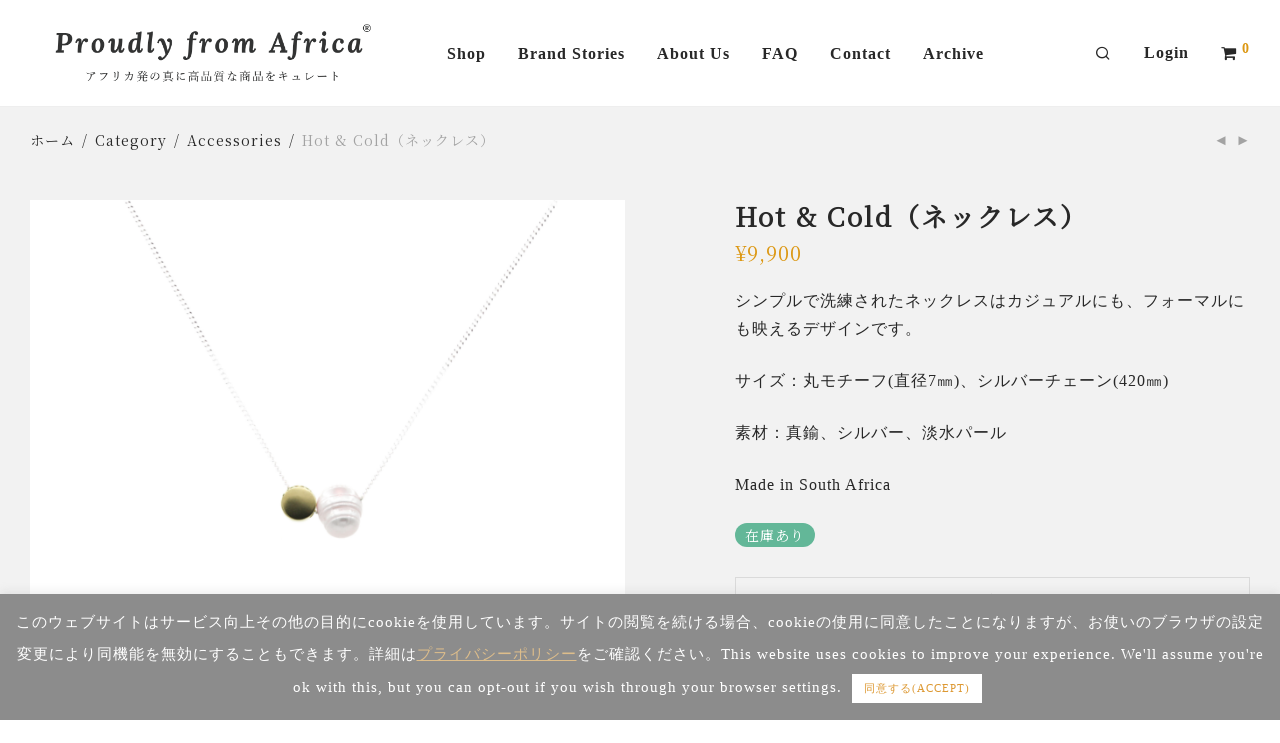

--- FILE ---
content_type: text/html; charset=utf-8
request_url: https://www.google.com/recaptcha/api2/anchor?ar=1&k=6Lf9S_kUAAAAAFFYV_LBCVFgrNknFcjwCCMeaNhh&co=aHR0cHM6Ly9wcm91ZGx5ZnJvbWFmcmljYS5jb206NDQz&hl=en&v=N67nZn4AqZkNcbeMu4prBgzg&size=invisible&anchor-ms=20000&execute-ms=30000&cb=j1aumspxxxw
body_size: 48970
content:
<!DOCTYPE HTML><html dir="ltr" lang="en"><head><meta http-equiv="Content-Type" content="text/html; charset=UTF-8">
<meta http-equiv="X-UA-Compatible" content="IE=edge">
<title>reCAPTCHA</title>
<style type="text/css">
/* cyrillic-ext */
@font-face {
  font-family: 'Roboto';
  font-style: normal;
  font-weight: 400;
  font-stretch: 100%;
  src: url(//fonts.gstatic.com/s/roboto/v48/KFO7CnqEu92Fr1ME7kSn66aGLdTylUAMa3GUBHMdazTgWw.woff2) format('woff2');
  unicode-range: U+0460-052F, U+1C80-1C8A, U+20B4, U+2DE0-2DFF, U+A640-A69F, U+FE2E-FE2F;
}
/* cyrillic */
@font-face {
  font-family: 'Roboto';
  font-style: normal;
  font-weight: 400;
  font-stretch: 100%;
  src: url(//fonts.gstatic.com/s/roboto/v48/KFO7CnqEu92Fr1ME7kSn66aGLdTylUAMa3iUBHMdazTgWw.woff2) format('woff2');
  unicode-range: U+0301, U+0400-045F, U+0490-0491, U+04B0-04B1, U+2116;
}
/* greek-ext */
@font-face {
  font-family: 'Roboto';
  font-style: normal;
  font-weight: 400;
  font-stretch: 100%;
  src: url(//fonts.gstatic.com/s/roboto/v48/KFO7CnqEu92Fr1ME7kSn66aGLdTylUAMa3CUBHMdazTgWw.woff2) format('woff2');
  unicode-range: U+1F00-1FFF;
}
/* greek */
@font-face {
  font-family: 'Roboto';
  font-style: normal;
  font-weight: 400;
  font-stretch: 100%;
  src: url(//fonts.gstatic.com/s/roboto/v48/KFO7CnqEu92Fr1ME7kSn66aGLdTylUAMa3-UBHMdazTgWw.woff2) format('woff2');
  unicode-range: U+0370-0377, U+037A-037F, U+0384-038A, U+038C, U+038E-03A1, U+03A3-03FF;
}
/* math */
@font-face {
  font-family: 'Roboto';
  font-style: normal;
  font-weight: 400;
  font-stretch: 100%;
  src: url(//fonts.gstatic.com/s/roboto/v48/KFO7CnqEu92Fr1ME7kSn66aGLdTylUAMawCUBHMdazTgWw.woff2) format('woff2');
  unicode-range: U+0302-0303, U+0305, U+0307-0308, U+0310, U+0312, U+0315, U+031A, U+0326-0327, U+032C, U+032F-0330, U+0332-0333, U+0338, U+033A, U+0346, U+034D, U+0391-03A1, U+03A3-03A9, U+03B1-03C9, U+03D1, U+03D5-03D6, U+03F0-03F1, U+03F4-03F5, U+2016-2017, U+2034-2038, U+203C, U+2040, U+2043, U+2047, U+2050, U+2057, U+205F, U+2070-2071, U+2074-208E, U+2090-209C, U+20D0-20DC, U+20E1, U+20E5-20EF, U+2100-2112, U+2114-2115, U+2117-2121, U+2123-214F, U+2190, U+2192, U+2194-21AE, U+21B0-21E5, U+21F1-21F2, U+21F4-2211, U+2213-2214, U+2216-22FF, U+2308-230B, U+2310, U+2319, U+231C-2321, U+2336-237A, U+237C, U+2395, U+239B-23B7, U+23D0, U+23DC-23E1, U+2474-2475, U+25AF, U+25B3, U+25B7, U+25BD, U+25C1, U+25CA, U+25CC, U+25FB, U+266D-266F, U+27C0-27FF, U+2900-2AFF, U+2B0E-2B11, U+2B30-2B4C, U+2BFE, U+3030, U+FF5B, U+FF5D, U+1D400-1D7FF, U+1EE00-1EEFF;
}
/* symbols */
@font-face {
  font-family: 'Roboto';
  font-style: normal;
  font-weight: 400;
  font-stretch: 100%;
  src: url(//fonts.gstatic.com/s/roboto/v48/KFO7CnqEu92Fr1ME7kSn66aGLdTylUAMaxKUBHMdazTgWw.woff2) format('woff2');
  unicode-range: U+0001-000C, U+000E-001F, U+007F-009F, U+20DD-20E0, U+20E2-20E4, U+2150-218F, U+2190, U+2192, U+2194-2199, U+21AF, U+21E6-21F0, U+21F3, U+2218-2219, U+2299, U+22C4-22C6, U+2300-243F, U+2440-244A, U+2460-24FF, U+25A0-27BF, U+2800-28FF, U+2921-2922, U+2981, U+29BF, U+29EB, U+2B00-2BFF, U+4DC0-4DFF, U+FFF9-FFFB, U+10140-1018E, U+10190-1019C, U+101A0, U+101D0-101FD, U+102E0-102FB, U+10E60-10E7E, U+1D2C0-1D2D3, U+1D2E0-1D37F, U+1F000-1F0FF, U+1F100-1F1AD, U+1F1E6-1F1FF, U+1F30D-1F30F, U+1F315, U+1F31C, U+1F31E, U+1F320-1F32C, U+1F336, U+1F378, U+1F37D, U+1F382, U+1F393-1F39F, U+1F3A7-1F3A8, U+1F3AC-1F3AF, U+1F3C2, U+1F3C4-1F3C6, U+1F3CA-1F3CE, U+1F3D4-1F3E0, U+1F3ED, U+1F3F1-1F3F3, U+1F3F5-1F3F7, U+1F408, U+1F415, U+1F41F, U+1F426, U+1F43F, U+1F441-1F442, U+1F444, U+1F446-1F449, U+1F44C-1F44E, U+1F453, U+1F46A, U+1F47D, U+1F4A3, U+1F4B0, U+1F4B3, U+1F4B9, U+1F4BB, U+1F4BF, U+1F4C8-1F4CB, U+1F4D6, U+1F4DA, U+1F4DF, U+1F4E3-1F4E6, U+1F4EA-1F4ED, U+1F4F7, U+1F4F9-1F4FB, U+1F4FD-1F4FE, U+1F503, U+1F507-1F50B, U+1F50D, U+1F512-1F513, U+1F53E-1F54A, U+1F54F-1F5FA, U+1F610, U+1F650-1F67F, U+1F687, U+1F68D, U+1F691, U+1F694, U+1F698, U+1F6AD, U+1F6B2, U+1F6B9-1F6BA, U+1F6BC, U+1F6C6-1F6CF, U+1F6D3-1F6D7, U+1F6E0-1F6EA, U+1F6F0-1F6F3, U+1F6F7-1F6FC, U+1F700-1F7FF, U+1F800-1F80B, U+1F810-1F847, U+1F850-1F859, U+1F860-1F887, U+1F890-1F8AD, U+1F8B0-1F8BB, U+1F8C0-1F8C1, U+1F900-1F90B, U+1F93B, U+1F946, U+1F984, U+1F996, U+1F9E9, U+1FA00-1FA6F, U+1FA70-1FA7C, U+1FA80-1FA89, U+1FA8F-1FAC6, U+1FACE-1FADC, U+1FADF-1FAE9, U+1FAF0-1FAF8, U+1FB00-1FBFF;
}
/* vietnamese */
@font-face {
  font-family: 'Roboto';
  font-style: normal;
  font-weight: 400;
  font-stretch: 100%;
  src: url(//fonts.gstatic.com/s/roboto/v48/KFO7CnqEu92Fr1ME7kSn66aGLdTylUAMa3OUBHMdazTgWw.woff2) format('woff2');
  unicode-range: U+0102-0103, U+0110-0111, U+0128-0129, U+0168-0169, U+01A0-01A1, U+01AF-01B0, U+0300-0301, U+0303-0304, U+0308-0309, U+0323, U+0329, U+1EA0-1EF9, U+20AB;
}
/* latin-ext */
@font-face {
  font-family: 'Roboto';
  font-style: normal;
  font-weight: 400;
  font-stretch: 100%;
  src: url(//fonts.gstatic.com/s/roboto/v48/KFO7CnqEu92Fr1ME7kSn66aGLdTylUAMa3KUBHMdazTgWw.woff2) format('woff2');
  unicode-range: U+0100-02BA, U+02BD-02C5, U+02C7-02CC, U+02CE-02D7, U+02DD-02FF, U+0304, U+0308, U+0329, U+1D00-1DBF, U+1E00-1E9F, U+1EF2-1EFF, U+2020, U+20A0-20AB, U+20AD-20C0, U+2113, U+2C60-2C7F, U+A720-A7FF;
}
/* latin */
@font-face {
  font-family: 'Roboto';
  font-style: normal;
  font-weight: 400;
  font-stretch: 100%;
  src: url(//fonts.gstatic.com/s/roboto/v48/KFO7CnqEu92Fr1ME7kSn66aGLdTylUAMa3yUBHMdazQ.woff2) format('woff2');
  unicode-range: U+0000-00FF, U+0131, U+0152-0153, U+02BB-02BC, U+02C6, U+02DA, U+02DC, U+0304, U+0308, U+0329, U+2000-206F, U+20AC, U+2122, U+2191, U+2193, U+2212, U+2215, U+FEFF, U+FFFD;
}
/* cyrillic-ext */
@font-face {
  font-family: 'Roboto';
  font-style: normal;
  font-weight: 500;
  font-stretch: 100%;
  src: url(//fonts.gstatic.com/s/roboto/v48/KFO7CnqEu92Fr1ME7kSn66aGLdTylUAMa3GUBHMdazTgWw.woff2) format('woff2');
  unicode-range: U+0460-052F, U+1C80-1C8A, U+20B4, U+2DE0-2DFF, U+A640-A69F, U+FE2E-FE2F;
}
/* cyrillic */
@font-face {
  font-family: 'Roboto';
  font-style: normal;
  font-weight: 500;
  font-stretch: 100%;
  src: url(//fonts.gstatic.com/s/roboto/v48/KFO7CnqEu92Fr1ME7kSn66aGLdTylUAMa3iUBHMdazTgWw.woff2) format('woff2');
  unicode-range: U+0301, U+0400-045F, U+0490-0491, U+04B0-04B1, U+2116;
}
/* greek-ext */
@font-face {
  font-family: 'Roboto';
  font-style: normal;
  font-weight: 500;
  font-stretch: 100%;
  src: url(//fonts.gstatic.com/s/roboto/v48/KFO7CnqEu92Fr1ME7kSn66aGLdTylUAMa3CUBHMdazTgWw.woff2) format('woff2');
  unicode-range: U+1F00-1FFF;
}
/* greek */
@font-face {
  font-family: 'Roboto';
  font-style: normal;
  font-weight: 500;
  font-stretch: 100%;
  src: url(//fonts.gstatic.com/s/roboto/v48/KFO7CnqEu92Fr1ME7kSn66aGLdTylUAMa3-UBHMdazTgWw.woff2) format('woff2');
  unicode-range: U+0370-0377, U+037A-037F, U+0384-038A, U+038C, U+038E-03A1, U+03A3-03FF;
}
/* math */
@font-face {
  font-family: 'Roboto';
  font-style: normal;
  font-weight: 500;
  font-stretch: 100%;
  src: url(//fonts.gstatic.com/s/roboto/v48/KFO7CnqEu92Fr1ME7kSn66aGLdTylUAMawCUBHMdazTgWw.woff2) format('woff2');
  unicode-range: U+0302-0303, U+0305, U+0307-0308, U+0310, U+0312, U+0315, U+031A, U+0326-0327, U+032C, U+032F-0330, U+0332-0333, U+0338, U+033A, U+0346, U+034D, U+0391-03A1, U+03A3-03A9, U+03B1-03C9, U+03D1, U+03D5-03D6, U+03F0-03F1, U+03F4-03F5, U+2016-2017, U+2034-2038, U+203C, U+2040, U+2043, U+2047, U+2050, U+2057, U+205F, U+2070-2071, U+2074-208E, U+2090-209C, U+20D0-20DC, U+20E1, U+20E5-20EF, U+2100-2112, U+2114-2115, U+2117-2121, U+2123-214F, U+2190, U+2192, U+2194-21AE, U+21B0-21E5, U+21F1-21F2, U+21F4-2211, U+2213-2214, U+2216-22FF, U+2308-230B, U+2310, U+2319, U+231C-2321, U+2336-237A, U+237C, U+2395, U+239B-23B7, U+23D0, U+23DC-23E1, U+2474-2475, U+25AF, U+25B3, U+25B7, U+25BD, U+25C1, U+25CA, U+25CC, U+25FB, U+266D-266F, U+27C0-27FF, U+2900-2AFF, U+2B0E-2B11, U+2B30-2B4C, U+2BFE, U+3030, U+FF5B, U+FF5D, U+1D400-1D7FF, U+1EE00-1EEFF;
}
/* symbols */
@font-face {
  font-family: 'Roboto';
  font-style: normal;
  font-weight: 500;
  font-stretch: 100%;
  src: url(//fonts.gstatic.com/s/roboto/v48/KFO7CnqEu92Fr1ME7kSn66aGLdTylUAMaxKUBHMdazTgWw.woff2) format('woff2');
  unicode-range: U+0001-000C, U+000E-001F, U+007F-009F, U+20DD-20E0, U+20E2-20E4, U+2150-218F, U+2190, U+2192, U+2194-2199, U+21AF, U+21E6-21F0, U+21F3, U+2218-2219, U+2299, U+22C4-22C6, U+2300-243F, U+2440-244A, U+2460-24FF, U+25A0-27BF, U+2800-28FF, U+2921-2922, U+2981, U+29BF, U+29EB, U+2B00-2BFF, U+4DC0-4DFF, U+FFF9-FFFB, U+10140-1018E, U+10190-1019C, U+101A0, U+101D0-101FD, U+102E0-102FB, U+10E60-10E7E, U+1D2C0-1D2D3, U+1D2E0-1D37F, U+1F000-1F0FF, U+1F100-1F1AD, U+1F1E6-1F1FF, U+1F30D-1F30F, U+1F315, U+1F31C, U+1F31E, U+1F320-1F32C, U+1F336, U+1F378, U+1F37D, U+1F382, U+1F393-1F39F, U+1F3A7-1F3A8, U+1F3AC-1F3AF, U+1F3C2, U+1F3C4-1F3C6, U+1F3CA-1F3CE, U+1F3D4-1F3E0, U+1F3ED, U+1F3F1-1F3F3, U+1F3F5-1F3F7, U+1F408, U+1F415, U+1F41F, U+1F426, U+1F43F, U+1F441-1F442, U+1F444, U+1F446-1F449, U+1F44C-1F44E, U+1F453, U+1F46A, U+1F47D, U+1F4A3, U+1F4B0, U+1F4B3, U+1F4B9, U+1F4BB, U+1F4BF, U+1F4C8-1F4CB, U+1F4D6, U+1F4DA, U+1F4DF, U+1F4E3-1F4E6, U+1F4EA-1F4ED, U+1F4F7, U+1F4F9-1F4FB, U+1F4FD-1F4FE, U+1F503, U+1F507-1F50B, U+1F50D, U+1F512-1F513, U+1F53E-1F54A, U+1F54F-1F5FA, U+1F610, U+1F650-1F67F, U+1F687, U+1F68D, U+1F691, U+1F694, U+1F698, U+1F6AD, U+1F6B2, U+1F6B9-1F6BA, U+1F6BC, U+1F6C6-1F6CF, U+1F6D3-1F6D7, U+1F6E0-1F6EA, U+1F6F0-1F6F3, U+1F6F7-1F6FC, U+1F700-1F7FF, U+1F800-1F80B, U+1F810-1F847, U+1F850-1F859, U+1F860-1F887, U+1F890-1F8AD, U+1F8B0-1F8BB, U+1F8C0-1F8C1, U+1F900-1F90B, U+1F93B, U+1F946, U+1F984, U+1F996, U+1F9E9, U+1FA00-1FA6F, U+1FA70-1FA7C, U+1FA80-1FA89, U+1FA8F-1FAC6, U+1FACE-1FADC, U+1FADF-1FAE9, U+1FAF0-1FAF8, U+1FB00-1FBFF;
}
/* vietnamese */
@font-face {
  font-family: 'Roboto';
  font-style: normal;
  font-weight: 500;
  font-stretch: 100%;
  src: url(//fonts.gstatic.com/s/roboto/v48/KFO7CnqEu92Fr1ME7kSn66aGLdTylUAMa3OUBHMdazTgWw.woff2) format('woff2');
  unicode-range: U+0102-0103, U+0110-0111, U+0128-0129, U+0168-0169, U+01A0-01A1, U+01AF-01B0, U+0300-0301, U+0303-0304, U+0308-0309, U+0323, U+0329, U+1EA0-1EF9, U+20AB;
}
/* latin-ext */
@font-face {
  font-family: 'Roboto';
  font-style: normal;
  font-weight: 500;
  font-stretch: 100%;
  src: url(//fonts.gstatic.com/s/roboto/v48/KFO7CnqEu92Fr1ME7kSn66aGLdTylUAMa3KUBHMdazTgWw.woff2) format('woff2');
  unicode-range: U+0100-02BA, U+02BD-02C5, U+02C7-02CC, U+02CE-02D7, U+02DD-02FF, U+0304, U+0308, U+0329, U+1D00-1DBF, U+1E00-1E9F, U+1EF2-1EFF, U+2020, U+20A0-20AB, U+20AD-20C0, U+2113, U+2C60-2C7F, U+A720-A7FF;
}
/* latin */
@font-face {
  font-family: 'Roboto';
  font-style: normal;
  font-weight: 500;
  font-stretch: 100%;
  src: url(//fonts.gstatic.com/s/roboto/v48/KFO7CnqEu92Fr1ME7kSn66aGLdTylUAMa3yUBHMdazQ.woff2) format('woff2');
  unicode-range: U+0000-00FF, U+0131, U+0152-0153, U+02BB-02BC, U+02C6, U+02DA, U+02DC, U+0304, U+0308, U+0329, U+2000-206F, U+20AC, U+2122, U+2191, U+2193, U+2212, U+2215, U+FEFF, U+FFFD;
}
/* cyrillic-ext */
@font-face {
  font-family: 'Roboto';
  font-style: normal;
  font-weight: 900;
  font-stretch: 100%;
  src: url(//fonts.gstatic.com/s/roboto/v48/KFO7CnqEu92Fr1ME7kSn66aGLdTylUAMa3GUBHMdazTgWw.woff2) format('woff2');
  unicode-range: U+0460-052F, U+1C80-1C8A, U+20B4, U+2DE0-2DFF, U+A640-A69F, U+FE2E-FE2F;
}
/* cyrillic */
@font-face {
  font-family: 'Roboto';
  font-style: normal;
  font-weight: 900;
  font-stretch: 100%;
  src: url(//fonts.gstatic.com/s/roboto/v48/KFO7CnqEu92Fr1ME7kSn66aGLdTylUAMa3iUBHMdazTgWw.woff2) format('woff2');
  unicode-range: U+0301, U+0400-045F, U+0490-0491, U+04B0-04B1, U+2116;
}
/* greek-ext */
@font-face {
  font-family: 'Roboto';
  font-style: normal;
  font-weight: 900;
  font-stretch: 100%;
  src: url(//fonts.gstatic.com/s/roboto/v48/KFO7CnqEu92Fr1ME7kSn66aGLdTylUAMa3CUBHMdazTgWw.woff2) format('woff2');
  unicode-range: U+1F00-1FFF;
}
/* greek */
@font-face {
  font-family: 'Roboto';
  font-style: normal;
  font-weight: 900;
  font-stretch: 100%;
  src: url(//fonts.gstatic.com/s/roboto/v48/KFO7CnqEu92Fr1ME7kSn66aGLdTylUAMa3-UBHMdazTgWw.woff2) format('woff2');
  unicode-range: U+0370-0377, U+037A-037F, U+0384-038A, U+038C, U+038E-03A1, U+03A3-03FF;
}
/* math */
@font-face {
  font-family: 'Roboto';
  font-style: normal;
  font-weight: 900;
  font-stretch: 100%;
  src: url(//fonts.gstatic.com/s/roboto/v48/KFO7CnqEu92Fr1ME7kSn66aGLdTylUAMawCUBHMdazTgWw.woff2) format('woff2');
  unicode-range: U+0302-0303, U+0305, U+0307-0308, U+0310, U+0312, U+0315, U+031A, U+0326-0327, U+032C, U+032F-0330, U+0332-0333, U+0338, U+033A, U+0346, U+034D, U+0391-03A1, U+03A3-03A9, U+03B1-03C9, U+03D1, U+03D5-03D6, U+03F0-03F1, U+03F4-03F5, U+2016-2017, U+2034-2038, U+203C, U+2040, U+2043, U+2047, U+2050, U+2057, U+205F, U+2070-2071, U+2074-208E, U+2090-209C, U+20D0-20DC, U+20E1, U+20E5-20EF, U+2100-2112, U+2114-2115, U+2117-2121, U+2123-214F, U+2190, U+2192, U+2194-21AE, U+21B0-21E5, U+21F1-21F2, U+21F4-2211, U+2213-2214, U+2216-22FF, U+2308-230B, U+2310, U+2319, U+231C-2321, U+2336-237A, U+237C, U+2395, U+239B-23B7, U+23D0, U+23DC-23E1, U+2474-2475, U+25AF, U+25B3, U+25B7, U+25BD, U+25C1, U+25CA, U+25CC, U+25FB, U+266D-266F, U+27C0-27FF, U+2900-2AFF, U+2B0E-2B11, U+2B30-2B4C, U+2BFE, U+3030, U+FF5B, U+FF5D, U+1D400-1D7FF, U+1EE00-1EEFF;
}
/* symbols */
@font-face {
  font-family: 'Roboto';
  font-style: normal;
  font-weight: 900;
  font-stretch: 100%;
  src: url(//fonts.gstatic.com/s/roboto/v48/KFO7CnqEu92Fr1ME7kSn66aGLdTylUAMaxKUBHMdazTgWw.woff2) format('woff2');
  unicode-range: U+0001-000C, U+000E-001F, U+007F-009F, U+20DD-20E0, U+20E2-20E4, U+2150-218F, U+2190, U+2192, U+2194-2199, U+21AF, U+21E6-21F0, U+21F3, U+2218-2219, U+2299, U+22C4-22C6, U+2300-243F, U+2440-244A, U+2460-24FF, U+25A0-27BF, U+2800-28FF, U+2921-2922, U+2981, U+29BF, U+29EB, U+2B00-2BFF, U+4DC0-4DFF, U+FFF9-FFFB, U+10140-1018E, U+10190-1019C, U+101A0, U+101D0-101FD, U+102E0-102FB, U+10E60-10E7E, U+1D2C0-1D2D3, U+1D2E0-1D37F, U+1F000-1F0FF, U+1F100-1F1AD, U+1F1E6-1F1FF, U+1F30D-1F30F, U+1F315, U+1F31C, U+1F31E, U+1F320-1F32C, U+1F336, U+1F378, U+1F37D, U+1F382, U+1F393-1F39F, U+1F3A7-1F3A8, U+1F3AC-1F3AF, U+1F3C2, U+1F3C4-1F3C6, U+1F3CA-1F3CE, U+1F3D4-1F3E0, U+1F3ED, U+1F3F1-1F3F3, U+1F3F5-1F3F7, U+1F408, U+1F415, U+1F41F, U+1F426, U+1F43F, U+1F441-1F442, U+1F444, U+1F446-1F449, U+1F44C-1F44E, U+1F453, U+1F46A, U+1F47D, U+1F4A3, U+1F4B0, U+1F4B3, U+1F4B9, U+1F4BB, U+1F4BF, U+1F4C8-1F4CB, U+1F4D6, U+1F4DA, U+1F4DF, U+1F4E3-1F4E6, U+1F4EA-1F4ED, U+1F4F7, U+1F4F9-1F4FB, U+1F4FD-1F4FE, U+1F503, U+1F507-1F50B, U+1F50D, U+1F512-1F513, U+1F53E-1F54A, U+1F54F-1F5FA, U+1F610, U+1F650-1F67F, U+1F687, U+1F68D, U+1F691, U+1F694, U+1F698, U+1F6AD, U+1F6B2, U+1F6B9-1F6BA, U+1F6BC, U+1F6C6-1F6CF, U+1F6D3-1F6D7, U+1F6E0-1F6EA, U+1F6F0-1F6F3, U+1F6F7-1F6FC, U+1F700-1F7FF, U+1F800-1F80B, U+1F810-1F847, U+1F850-1F859, U+1F860-1F887, U+1F890-1F8AD, U+1F8B0-1F8BB, U+1F8C0-1F8C1, U+1F900-1F90B, U+1F93B, U+1F946, U+1F984, U+1F996, U+1F9E9, U+1FA00-1FA6F, U+1FA70-1FA7C, U+1FA80-1FA89, U+1FA8F-1FAC6, U+1FACE-1FADC, U+1FADF-1FAE9, U+1FAF0-1FAF8, U+1FB00-1FBFF;
}
/* vietnamese */
@font-face {
  font-family: 'Roboto';
  font-style: normal;
  font-weight: 900;
  font-stretch: 100%;
  src: url(//fonts.gstatic.com/s/roboto/v48/KFO7CnqEu92Fr1ME7kSn66aGLdTylUAMa3OUBHMdazTgWw.woff2) format('woff2');
  unicode-range: U+0102-0103, U+0110-0111, U+0128-0129, U+0168-0169, U+01A0-01A1, U+01AF-01B0, U+0300-0301, U+0303-0304, U+0308-0309, U+0323, U+0329, U+1EA0-1EF9, U+20AB;
}
/* latin-ext */
@font-face {
  font-family: 'Roboto';
  font-style: normal;
  font-weight: 900;
  font-stretch: 100%;
  src: url(//fonts.gstatic.com/s/roboto/v48/KFO7CnqEu92Fr1ME7kSn66aGLdTylUAMa3KUBHMdazTgWw.woff2) format('woff2');
  unicode-range: U+0100-02BA, U+02BD-02C5, U+02C7-02CC, U+02CE-02D7, U+02DD-02FF, U+0304, U+0308, U+0329, U+1D00-1DBF, U+1E00-1E9F, U+1EF2-1EFF, U+2020, U+20A0-20AB, U+20AD-20C0, U+2113, U+2C60-2C7F, U+A720-A7FF;
}
/* latin */
@font-face {
  font-family: 'Roboto';
  font-style: normal;
  font-weight: 900;
  font-stretch: 100%;
  src: url(//fonts.gstatic.com/s/roboto/v48/KFO7CnqEu92Fr1ME7kSn66aGLdTylUAMa3yUBHMdazQ.woff2) format('woff2');
  unicode-range: U+0000-00FF, U+0131, U+0152-0153, U+02BB-02BC, U+02C6, U+02DA, U+02DC, U+0304, U+0308, U+0329, U+2000-206F, U+20AC, U+2122, U+2191, U+2193, U+2212, U+2215, U+FEFF, U+FFFD;
}

</style>
<link rel="stylesheet" type="text/css" href="https://www.gstatic.com/recaptcha/releases/N67nZn4AqZkNcbeMu4prBgzg/styles__ltr.css">
<script nonce="v3nOk46bmKuNnbFDxLDBjw" type="text/javascript">window['__recaptcha_api'] = 'https://www.google.com/recaptcha/api2/';</script>
<script type="text/javascript" src="https://www.gstatic.com/recaptcha/releases/N67nZn4AqZkNcbeMu4prBgzg/recaptcha__en.js" nonce="v3nOk46bmKuNnbFDxLDBjw">
      
    </script></head>
<body><div id="rc-anchor-alert" class="rc-anchor-alert"></div>
<input type="hidden" id="recaptcha-token" value="[base64]">
<script type="text/javascript" nonce="v3nOk46bmKuNnbFDxLDBjw">
      recaptcha.anchor.Main.init("[\x22ainput\x22,[\x22bgdata\x22,\x22\x22,\[base64]/[base64]/[base64]/[base64]/[base64]/[base64]/[base64]/[base64]/[base64]/[base64]/[base64]/[base64]/[base64]/[base64]\x22,\[base64]\x22,\x22J8K3HDcrY3szGDsxwrDCjnTDqg/CusOmw6EvwpoMw6zDisK/w71sRMO/wpHDu8OEMB7CnmbDh8KlwqA8wpYkw4Q/K07CtWBZw40OfxPCiMOpEsO7YnnCulMYIMOawrs7dW8lDcODw4bCkx8vwobDm8Ksw4vDjMOzDRtWR8K4wrzCssOXdD/Cg8Ocw6nChCfCg8OywqHCtsKSwqJVPjvChsKGUcOweiLCq8KjwpnClj8QwonDl1wYwqrCswwMwpXCoMKlwotcw6QVwqPDo8KdSsOYwo3DqidBw5Eqwr9Dw6jDqcKtw5wXw7JjOMOgJCzDsl/DosOow5w7w7gQw5oCw4ofSRZFA8KEMsKbwpU8MF7DpxPDicOVQ3U1EsK+O0xmw4sSw5HDicOqw6rCk8K0BMK/dMOKX1bDvcK2J8KJw4jCncOSIMOlwqXCl1LDuW/DrQvDgCo5LsKIB8O1SD3DgcKLG2Ybw4zCgi7CjmkFwr/[base64]/[base64]/w5gCOMOFw5d4wrrCjHdKworDulU4PMOubsOdRsOKWlfCiUXDpytXwoXDuR/Cm3UyFXvDu8K2OcO4cS/DrF1AKcKVwqpWMgnCiAZLw5pEw7DCncO5wrB5XWzCliXCvSguw73Dkj0uwr/[base64]/Dl8KIwphqwqwTwrjCohPCkcORVsKLwrloew48FsO8wpAZw5jCpMOFwqZ0AsKPIcOhSl/DvMKWw7zDoTPCo8KdXMOlYsOQNW1XdD8dwo5ew79iw7fDtTzClRkmBcOYdzjDkGEXVcOsw5nChEhhwpPClxdcVVbCkmjDsipBw6ZjCMOISDJsw4cjMU5BwojCjT/[base64]/[base64]/w4PDoMKUUHVMwrTClzBzGwrDvsKSB8Ojw4DCisONw6VQwpfCn8K8wqTCmMOJA2HCmnd/w4jCmWvCrEfDuMO9w7wTUMKAVcKbdnPCmxQ0w4DClMOmw6Jyw6XDlsKWwoHDs01POMOOwqDCpsKTw5JvQMOpZXfClcOOMDHDpcKtecK/VX92XHF4w6M8f0pXS8O/QsKvw6PCo8KPw64bRMOPT8KmIxlRL8Kvw4nDtl/DiEzCsXfCnlFuBMKqTsOQw5kFw6IcwrIvHCjCgsKsXVfDgcOuWsKvw5wLw4BbBMKow7nCg8OIw4jDtg7DjsOIw6rCjsKuVEPCkng9eMOewobClMKIwp9zOg03PQXCuCd5w5DCvEEvwo3DqsOvw6fDocOdwq3Dh0/Dr8O4w6bDol7Cu0LDkcKOIg4Gw7pJElrCrsOQwpXClUHDtQbDscONG1Mewo0owoEWGRlQQk4VWwdxM8OyMcOdAsKJwprCmQTCu8Ouw5N1QD9fCHPCmVciw4vCkMOGw5HCkExXwovDnQV+w6fCpg5Yw6wUUsKowpN1BsKyw70cUQQ8w6HDgkZfK00XXMK/w6RkTiIREMK0Zw3Dt8KuIH7Cq8KoPMOPCk/DrcK0w5dAR8KXw5JgwqzDvlJMw4TCgVTDo23Ct8KEw5HCojhGIcO4w7gmXjfCrcK2MEQ1w6kQLcO8YxZKd8OQwqZAW8Kvw6zDoF/[base64]/DnzbDoD/[base64]/DvMKXw5PDuShQwoB4Q8KBCcK5HcKpwr3CmsKsdsK/wp9+NnBKLMK8NMOEw70FwrlicsK4wrpbfSpEw7NyWMKwwoQvw5jDr3JYbx/DpsO/wqfDoMKhOwrDnsONwrA0wrwtw69ePcO+ZmlGP8KaaMKgW8KELQvCg1Y/[base64]/TsOOPcOGw6TDsB5pw4fDj1New7LChsOswqjDhcOcwpDCgnTDrBtZw5zClyDCrcKXBWkCwpPDhMKWPzzClcKrw4MUK2/Dv3bClMK/wrHCiT8dwq3CtE3Cj8OHw6siwpM3w7DCgRMhFcK1w5XCjER8CsKcScKrKE3Dt8K0SyLCh8K4w6wow5tUPR/[base64]/Ct8KMTELCqMO8wrgcEww4wqzCtm8uDMK3V8Obw5vCmjzCl8KgWsOvwpHDhg55GlbCoAXDvsKlwrxfwqfCucOPwr/DtArDtcKDw5nCkiIowqDCnwzDjMKRX1MdHD3Cj8OSZz/[base64]/DgsKbwqvDpMKTeMKhw7jCkgNvwr08wqZ1TkzDtVTDuUZSIzBVw51XFcKkO8Oow7kQFcKCYMKIbz42wq3CjcKjw6fCkxHDnDbCiS15w7ZBwp5KwqPCj3ZXwqzCmlUbG8KBw7lEwovCtMK7w6wqwogEBcKGXkbDqkxPGcKqfCBgwqzCrMOibsOsLiEfw6dlO8OPOsK/wrdgw67CqsKFdgUWwrQIwqfCvFPCksOcR8K+KCrDgsOnw5UPw6dBw7fDmmXCnXlaw4dEMWTDsWRSNMOiwqTDnGo0w5vCq8O3XWkHw63ClcOew4vDqcOKS0NNwpELw5vCpDw9RjTDkxvDpsOiwoPCmiN/MsKuLMOKwqDDrXvCp1zCocKMBVYAw4N9FHHDtsO2VMO+wqzDgWfCkMKdw4Qxb19Iw4LCosK8wpUHw5jDmUvDvzPCnWlnw67Do8Kuw4vDjsOYw4DCvzRdw6drO8KTMjbDpDDDvkpYwrMQBCZAMMOvw4xPAn42WlbDtC3Cg8O/OcKyKELCjzh3w7N7w6vDmWUXw4dURSPCmsOcwocmw73CrcOOZ1sRwqbDq8Kbw7xwcsO6w5J0w53DpMO6wpoNw7Zxw5bCqMO/cjHDjDHCkcOOXV9cwr0VLjrDvsKJcMO6w41AwohYw6nDl8OAw7dgwpbDuMOZw7HDlWVAYTPCpcKvwrPDlGphw6V5wqPCnwd6wrLCp1fDpcKhw51Aw5PDsMOowrYMfsOdBsO6wonDlcKSwoxtbVIfw7p1wrTCoAfCoB4LHiNOKS/CqsKVDMOmw7pzIcKRTsOATDRTcMO6LQAowqZ+w708esKsScOYwojCoz/Cl1IEBsKawpnDhDssQ8KoEsOaX1Uew5HDt8O1GhzDucKqw6gUUzLDo8Kcw5ZJX8KIbBbDnXBpwpZ8wrHDp8O0ecO7woDCisKrwqXCvFh8w6zCv8KuUxjDncOJwp1eI8KYCBk1DsK+XMO/[base64]/XsK6LsK1M8ORw6siNsKQLMKSwojDsRnChcO8wpZ4wrLCiyJMIyfCucKOw50nAV0nwocjw5UIEcKkw57CrDkhwqMJbVDDtMKcwq8Tw7/[base64]/DpyUGGHJmw6Quw7lWwrTCtFfDo0A6Ew7DocOIcEzDiAvDjsKsHDnCncKZw4PCi8KNDGhYKl5YAMKRw4AALhvCnzh1w7XDmmF4w440w57DiMOJIsK9w6HDmMKsCEnDmsO0AcKDwrtlwq7DqsKKFG/DhmISwpjCkUoGF8O5SEczw77Cm8Oqw6HDqsKDKk/CiwMPAMOhKsKUZMOfw4x/ICjDvsOPw7zDssOnwobCpcKrw4ApKcKPwrzDtcOffjrCm8KKTsOQw68kwrzCssKRwrFYP8OsHcK8wr0Xw6rCn8KnfmPDs8K+w7vDhkwAwolCW8KfwpJUdn3DrsKLKG1nw5XCu3M9wq/DtA/[base64]/[base64]/OMK7wqnCqMOUw6xNDMKaFQFjwrXDnsOEVcK9WMOZCMO3wplow5PDq397w60tNUc7wpLDrcKqw5rCnFEIZ8O4w4rDm8KFTMO3QcOmVzIZw5Rrw5TDk8KIw7bCksKrNMKtwqAYwr8gTsKmwrjDkAgcQMOeGcK1w49aOCvDmwzDogrDlGjDj8Omw4Qlw4XCsMOPw5VjOg/CjRzCozNzw5wpYUXCow3CpMKWw459H3kuw4zCk8Kqw4fCrsKGThsdw4ghw5FHJxFMYcOCeBrDrMONw5/CiMKEwrTDoMOwwpjCnQnCvMOCFQDCow9TOkpEwq3DqcOGOsKaKMKXKUfDjMOVw5IDbMOwJ3tZfMKaYcKzRivCvU7DrcKewpLDqcO4e8OiwqzDisOow67Dh0Qbw4Yjw4FNYEo+IVlHw6XClnbCtG/DmRfDjBbCsjrCtjrDm8Oow7A5J3PCmUlDCMO/wpgfwpXDvMKywrgMw5wUIcOiZsKnwpJ8KcKHwpHCksKxw7BBw59rw7Yyw4YVGcO/wpR3ETDCpngzw5HDiD/CisOtwpI3MVXCv2Ndwrs7wpASNsOsYcOjwrR4w6VRw79SwoN/[base64]/Cv8KFw5DDkcOtwr/ChcKMGsKDFsKUQm4kdMOxaMKbEsKAwqQyw6pbRycNX8KDw5MbX8ODw4zDnsOQw7MkBhXCqsKWPcOLwpTDi2vDtG8Mw5UYwqNowrgdBMOdT8Kew4g9BE/CuXfCglrCocK5TjU5FCg/w7LCsmZ0csOewrt0woBEwpnDlF/CsMOpcsKKGsK4OcOvw5Z+w5kKKUc2Hxlgw5tOw5Ynw5EBLifDt8KgV8ONw7YHw5bCtcOgw7fDqXtCwofDnsK2LsKhw5LChsK5EyjCphrCrsO9wozDoMOOPsOwIQDDqMKQwqrCmF/CgsOxFR/DusK3UUYew4k+w6/Dr0DDrm3DtsKUw7cHC3LCql/DlcKNaMOeEcOJUMOHMxDCmSFcwpRUScO6NiR3fQxPwqrCncKbE2/DscOnw4DDjcOuBAFmBzDDm8KxGsOxcDE0PUBEw4TCjRtpw6HDicObBFU0w6XCncKWwo9bw7osw5DCt2Rsw50NCT95w63DucKew5XCpXjDlztSa8K3CMOcwpHCucO1w7pwFCRuORotfcKYecK9McOJOlnCisKJRMKFKcKewpPDqxzCmCMqUkIyw77DssOKMyDCtsKnCR/ClcOgfRfDgFXDlHXDq13DoMKOw6V9w7zCsXx3QFjDg8OEd8K6wrFTVGzCi8K7SmcewoR7eRkcGRgKworDocOcwpkgwp/Cm8KaQsOePMKhABXDvcKJLMO7NcOvw71+eAHDtsOAMMOnf8K9wopQbyx0wrHCr04xCcO6wpbDusK9wpp/w4fClhdwIzsQH8O9PcOBw7xKwp8secKQRAovwovDgjTDs23CvMOjw7HCk8KBwrlHw7xHC8O1w6bCmcK5VUXCqjgMwoPCvExSw5UsUcO4dsKQMD8hwpBbXMOUwpvCmsKgZMO/BcKpwoUdYUvCtsKgIsOBeMKWIlEKwqgbw5YBZMKkwoDCvMOBw7laU8OHNmgdw4ZIw4PDlVPCr8KWwpgywpXDksK/FcK/OcK4ZyxQwoBXcCDDncKRX05xw5fDpcK7RsOTfzDCi0zDvjsVdMOzfsOWT8OmLMOSX8OKNMKxw5fCgg7Dgn3ChcKVJ37DvkDCv8KrIsK9wr/DtsOww5dMw4rCpks0F1/CnsKxw6LCgmvDsMK2w4wGdcOKU8OmWMKBwqZaw4PDqzbDvXzCoS7Cni/[base64]/DncOGWTHCrkjDvFoSwrgOV05WEhrDkV/CvMOvGQ9qw5MMwr9ew5nDhsK4w7wqCMKIw7RcwqY3wrDCoB3Dh33Ct8K4w5fDmn3Co8OCwr/Ciy3DicOtbMK0EwzChjjCrQbDrMKIAFhfw5HDlcOtw6lOfBxGwoHDm13DgcODVR/CosOEw4DCnMKFw7HCrsKHwq0wwofCskvCvg3CqFDDlcKKKRbCiMKBX8OoaMOQDFJNw7rCtkLDpiEkw67Cr8O+wrB/PcO/IQNXIMKjw4F0wpPCiMOTAMKrfRF3woPDjWfDmHgdBhrDiMOtwr5gw5hSwp/CpFnDqsO6fcOmwr4lOsOXIMKyw5jDmWA+JsO/ckDCuCHDozFwZMOVw7LDvkcJd8Kmwo1lBMO/Gz3CkMKOMsKpZcO4Ox3CpMK9O8OvHHMiTUbDvsK+CsK2wpJ1DUc4w6UJBcKXw63CusK1BcKPwrUAS3fDiBXCn1FcdcKUI8KCwpbDiw/Dt8OXIcOGOFHChcOxP1osPzbCqz/CtMORwrbDrwLDkx96w5pXIhMjIQM1a8Kaw7LDoQnDlmbDlsO+w5drwotXwokoXcKJV8Oww404CywdQlDDqko+bsOMw5J8wr/CssOvdcKTwpzCusOIwozCk8O9J8KHwqxWDMOHwoLCr8K0wr/[base64]/CsCTDicORSsK5Sh3Cu8ONw4/[base64]/w7NbDm0iw6/Di8Okw4TDrsKVAHTCu1bDjsKHbiNrK13DrcOBEcOieU5hEAZpMlPDpMO7IFE3F1pKwq7DhRjDgsKIwokfw47ClBs8wrc8w5NXAnHCssOSJ8O3w7zCgMKaf8K9dMOibgt9DiN4KwNUwrDDpVnCn0ErKw/Dv8KlIE/DrMOaTkLCpjoIWcKjcw3DtsKpwqXDgEMIScKbZMOowqEkwqnCssKfWT4wwprCvsOiwrcmMCXCksKmw49Mw5HDncOnD8OmaBBHwo3CgMOUw65ewpnCqVXDmkxXdcKrw7YSFn8oNMKRXsO2wq/[base64]/DiwV2wrsmw7/[base64]/[base64]/IsO6w7zDrnDCuDvCuidrR8OowrMuL3tSMMK4w4dIw6fCtsOXwoV6wqLDkAk1wqLCmj7ClsKDwpILSG/Coh3Dn1fCmTrDi8O9w5p3wp/[base64]/CpcKEfcKUw7htwpgGwonCvMOwekVJbC1cwqBcwq0vwojCrcKpw73DjlHDoE/DocK5DADDkcKsR8OPccK4TsOlfXrDgMKdw5AjwpTDmkpTETTCkMKXw7ojY8KGb1PDkh/DqGIXwpV6ZBZhwoxvb8OkElbCsC3CqcK7w6wowqdlw6HDoUHCqMOywpluw7UOwoRpwo8MaBzDhsKZwr4jJ8K/[base64]/[base64]/DqlrDmMOjwoVpQBDCr8O4wpPClMOxwrjDqcO7w4J5YMK9Pi0IwpPCncOdTwvCvH03bcOsAVXDu8Kdwq5WEcKpwoVUw5zCnsOZSxM9w6rClMKLA14Qw7rDiyzDimPDssOZEcK0JBM3woLDox7DhGXDsAhTwrBYNsO/wp3Doj14wp1Mw5UhaMOPwroKDi/DgT7DkMKYwotYKcKYw4pDw61gw7pIw59vwpJmw6zCqMKOKHnCl3N6w7Y9wqTDoFzCjmt8w75Pwo14w7Q2wofDoSd/aMKPXMK1w4HCvsO2w6dNwqbDuMONwqPDhXwPwpUBw7vDiwbCgnLDqnrComXDicOCw4HDmcOPZ2xJwpcLwpvDglDCosKawr7DjjlgOhvDjMK4SH8pBcKZQypJwobCoRXCjMKBCFfCv8OlDcO1w6/ClcKlw6/DsMK8wo3CpmFuwpx8DsKGw40FwrdVwp7CniXDisOUKyHDtcOEKjTCnMO6Y0QjF8KNEcOww5LCvsOpwqjChkgKcgzDhcKGw6B/wp3DmmzCgcKcw5XDj8O9w7Q+w5TDisK0YXvDtwdmUDTDqCEGw5JlIQjDuzLCo8KsYwfDkcKvwrE0GQhiA8OVC8KXw7LDlsKKw7LClUoCexLCjsO9B8KKwohFfnPCgsKCwqzCox8zBBXDo8OEQcKQwp7CjgpHwrVAw5/Ck8OvdsOBw7jCiUfCtAcqw5jDvT97wrzDoMKowpHCrcK2acOVwoDCn3PCrk7CslZ5w4LDiG/CsMKVGiYMRsO4w7PDmD97JBHDhMODHcKawrzChhPDssOqE8O8L3pXacOWVcOiTCozBMO8KMKMwrnCqMOGwo3Cpyhqw7xVw4/DrcOMAMK/c8KAH8OiOsOiPcKbw6DDuTLDk0nCt1JCfMORw6DCu8OOwozDncKSRMOCwrXDv0UROBTCu3rDgzsRWMKKw6nDtijDjFQyPsOTwolZwrxmbC/CgVUXccODwqbCgcOIw5AZTMKfBcO6w4N0wpsSwpLDjcKHwqAiQ1bCucO4wpUPwr8eHsOJQcKVw7/DiA4jYcOgBsK/w7LDmsO6byJuw67DpgLDpDLCsgdgBm8IEhTDr8O/HSwvwrvCsxLCnXjDq8KjwoDDhsO3exvCtSPCohFXTF3Ch1TCuzLCgsOgSjTDncKQwrnDszp7wpYCw6zCrEnCg8KcFMK1w43DgsOaw77ChBdAwrnDrgNDw4nCsMOjwoTCgmFmwpbChUrCicKWBcKlwpnCtm8awqV1ZW/ChsKAwq4gw6NgWUhnw6/Dk1xwwr5gwqjDugkqNDdgw7gvwpzCk30Pw618w4HDi3zDuMO1FcOww4HDssKPQ8O4w6k/[base64]/CrDrCssKVQcO7J8KmKh7Cg0olP8Kbw6XCnMOAwpRMw5TClsKQPMOwFmB6GMKCFDV2ekXDgsK9w5YMwqrCqFLDj8OfW8KMw6FBXMKpwpbDk8KHaA7Ci2HDqcKBMMOFw7HDt1rCqiQ3XcO+NcK5w4TDmybDnMOEwo/[base64]/[base64]/CuA/DtcOROMOYH8Kdw6F9VsKzdMKzwpAQwoQ0J3gQJMOrJy/ClsK6wpXCucKJwrvCh8K2ZcKKV8KRaMOtZMKRwqtWwoPDiQrCinQqZ2XCocOVPFnDgXECHE3ClXQGwooVOcKAUUrCuhxkwqYhwr/CugTDucO6w7hhwqkww54Hfz/Dv8OQwqFIVV54wrvCoSnCrcOAL8OqIcOswp3CkzJDGg1XbznCl0DDnyfDrhfDnXgvbSYJasKhK2zChG/Cp1TDsMORw7PCrsOxNsKDwoYLMMOoGMOYwp/[base64]/CkgPDsMOPVlXDvTlWw6PDm8OFw7FGMT/Dj8Obw7ZywpV1WhLCsVdew43Cv3MZwokSw4TCpRDDvMKibB4mwq4LwqQwdcOBw5NHw47Dr8KOCzcSaV1GaCwFARTDnMOWAVlQw4rCj8O/[base64]/DlnRzcUTDrD/Dq8KtPMO5wrnCi3ZEesOewp58Y8KYRwjDkXIeFCwVKHXDssOLw73Dm8KEwpfDuMOvdsKCQGRLw7vDmUlHwokWb8Kga3/CrcK8wojCmcO+w7jDrcKKAsK2A8ORw6jChTDChMKyw7NLemZFwqzDosOEWMO5OMK8HsKQwqoZMkIGbQ1AQWLDgwrCgnfCiMKdw7XCp0zDncOwYMOQecO/GCUew7AwIFMZwqAYwrfCgcOewrxpV3DDksOLwrfClG/Dh8OqwoBPSsOywqdeGsOlaxDDujhMwqomexnDon3Cjy7CuMKuE8OBNljDmsONworDi2Bew47Cs8OYwrjCtsKhQMKiJlYNBsKrw7tFHBrCtUfCt3LDq8O7K0Y9wptmJxEjf8KNwpPCjcOLak/CiT8tQCReOWPDu0wjGgPDnEjDnBV/JGHCu8KCwqLDrMK2wrzCimw1w6nCpMKdwqlqFcOtf8Kkw5Afw4RWw6DDhMOuwoZyL1MxUcK4cgJPw6B7wrpBYit8ZgrCkljDvMKVwoRPEx00wr/CgMOow4UUw7rCtcKGwqMpWMKMaULDiE4vXm/DjC/DvsK8wqgHwqEPIQc7w4LCiBROcWxxO8Olw4fDiUzDrsONCcOAFzpWeH3Co0HChMOpw7/CpjPCl8K5LcKvw793w5TDtcOQw5IEFMOiEMOTw6nCt3QyDBrCnxnCgHbCm8K/Y8Opfy0lwoN8Bk/DtsKkH8OCwrQbw6Ncwqo4wrDCi8OUwpbDpkFML2nDs8Kzw6bDqcOKwo3DkgJawo1Jw5nDuVXCg8O/W8OiwoXDncK/[base64]/Co3rDvMOCV8OaNTjDrnM5w7h3wpdwFMOywrjCsUo9wrpxCnROwqXClHLDucK8dsOIwrvDmQopfCPDonxtV1PDrntsw7tmQ8O9wq11TsKOwosZwpcEGcKmL8Kdw7rDpMKvwr8SLF/DlFrCmUkdWw1kw4JNwpPCk8K6wqdvc8OfwpDCqxvCr2rDgwTCjMOqwppOw5rCmcOya8KcQcKvwpwdwr4VBh3DgsOpwp/Cs8OWSGTDh8O7woTDiBBIw58hw5V/w7pNDitQw4HDgMKeXjhLw6luWB52JcKLTcOVwqcRdHDDg8ODe3zCtHk4LsKjc0HCv8OYLcKcfT9iRmzDssKyQn1Gw6vCvBPCt8OgIATDhsKgDX41w5ZtwpEFw54Uw4QtYsOHME3DvcOAPsOeBVhHwo3DtwfCl8O/[base64]/[base64]/[base64]/ClRbCjMK0wrvDssOcasOewqx3wo/Ds8OpwoNbw7vCiMKAZ8Obw7gxWcO6Xjl7w7/CgcKewpA0NFXDvlrDrQICZj1sw5PCmcOFwrvCr8OvTsKDw77CiUYCZ8O/w6t8wrrDncKHfQLDu8OXw7PChigkw7LChFRQwpo6KcO6w60gBsOxb8KVMMKMfMOtw4/DlzvCg8OuFkxUJhrDksOzS8KTPls4Tho0wpFZw7M1UcKSw79iNB4mMMKPccOwwqPCuQnCqsOYw6bCri/[base64]/w798w6Qqw43CtiZbL8O+IMO9FcO/w5Yxa8Ohw6fClsOtDkXDkMKbwq5DI8KFe09bwqNoGcO/[base64]/[base64]/E8OaKsKCT8OkwoDCsMKNYUkRMBB4NyNYw6Z7w7TDtMKPesO8aTbDncKbTxgiHMOxCsOQw5PCjsKSZgJaw6rCtinDpzHCpMKkwqTDrAZjw4EyMCbCsTzDgsKqwoJCMgoADhrDiXvCqB/CmsKjU8KpwpzCoTMgw4/CgcOfEsKwEcKtw5dYPMKpQlUFacKBwq8YEnxUQcOjwoALU3Rhw4XDlHFCw6zDssKGO8OVa1rCpiAXQD3ClQ1+IMO0VsK2ccO7w6XDpsK0FRsdAsKhXj3Dp8KPwrxcPXEGeMK3N00ow6vCn8KNT8O3XMK1w7XDrcOcE8KcHsKCw5LCj8Kiwq8Uw5/CjU4DU1pDX8KAf8KASFbCkMOsw4hEXwg0wojDlsK+U8Kjc2TClMO9ME5Kwr9eTsKHMsONwpd0woZ4B8Obw6cqw4AnwoXDtsOSDA9dHMOTaxTCml/ChMKwwq9MwpBKwrYPw6rCr8OcwoDDjmbDtgzDscOgTsKQGBBbdGXDh0zDnsKWFklpYy9Qf2XCsxctek8Kw4bCjMKDfMKsLyMsw4/[base64]/Agwlw6PClsO4wp/CpzttcVgMO0/CgsKpwqPChMK4wp1Iw54Uw4XDnsOtwqtSdWvComHDpExWUxHDmcKpPsKAO3B5w5fDrGMQcjDClsKQwpw8YcOTZyRROAJswrFswqjCi8Ozw6jDtjw3w5DDrsOiw4LCty4LTzcDwpvDlXB/woICFMKff8OSRRpvw5vCmMKfTypsayjCqMOGAyjCiMObURVJYEcCw61bIADDgcOxZ8K0wopRwp3DsMKFT03CoEVYeTZeOMKFwrjDokDCl8Opw45kXkNlwqlRLMKpMMOZwrtpYEA2bMOcw7YfASheMwnCoDjDucOYYcOWw4MFw75+fcO/w58QH8OtwoQmNB/CisOiesO0wp7DhsOSw7zDkRfDtMOLwoxcI8OifsOoTjjDkDrDg8KWE2TDrcKYZMOJB2vCkcONAB9sw7HDlMKef8O+GUHCuSfDmcK0wozDkGYTYmkqwrcZwq8Fw5PCuVPDoMKQwq7DhkQMHi0awpAHVTA2Z2/Cv8OVKsKvNkV1PWLDrMKcJnXDlsK9TnjDjsOwI8Kmwo0qwrIqdRTDpsKuw6fCuMKKw4XDu8O/w4rCuMO5wpvCvMOmZcOXYSTDiW/CiMOkQcOhw6JHa3RtKRbCp1MCaT7ClS8fwrBkcnkICcOYwqbCvcONw6vCnnnDoEXCgXhmTcOFZMOvwqZRMnjDnlBew55vwozCsxx1wqvCkibDin0BTATDryDDomZww5gjRcKILsKqCVjDpMOVwrHCpsKHwoHDpcOPG8KpTsKJwoVswrHClcKEwpE/[base64]/[base64]/DuhHDsMKbw6tTwpLCk8KFJRfDv8KFwrLDrGM9AjfCgcOgwqFgHEhqUcO4w6TCu8OcEEQTwr/[base64]/CsmHDpz5BexkhMsKsQz0PwoU3dyxVeAvDsXU0wpHDscK/w4EbGg/Di1Ilwr4Rw7PCsDhzbsKfbhd0wrR+NcO6w5MVwpDCt1o8wrPDv8OvFCXDmyPDlHNqwrcdAMOew4cawobCtMOyw4DChDllZsKCdcOPLnrColPDlMKzwo5dQMOjw405b8Oew7law7sFHcKrWlXDnRrDrcO+BHNKw50SRHPCgy1pw5/CscOUW8ONZ8O+CMOZw7/CvcODw4JCw6VQHBvCmnYlSnVUwqBCXcKew5gtwpfDhkIAJ8O4YgdjbsKCwrzCrA1iwqtnF1XDhw7CkSzCrkjDssKBRcKkwq4iCCFpw5tiw613woBAcVfCuMOGQw/DjmBwCcKVw4XCvDhGbn7DlyDCoMK9wqg9wpENLDogZ8K2wrNww5FQw65hcV87TcOawrhKw5zDu8OeN8O2cl9/csKuPxJTfTDDksKNGMOIHsKwUMKEw7/CnsOgw6ofwqIGw7LCk2FacEBewqnDk8K5wq1Nw7wyWmEow5/DkGbDssOoP3HCgcOww47CoS7CtV3DgsKdLsOkbMKjTMKjwpNgwqR3LG/[base64]/W8K+wpPDlsKYW8ORw7/DoSBaKFPDm1jDu8KmSmnDrsOcCBNcZ8OJw5o3Z0DDokLCkQDDpcK5CmPCpMOYwowfLDZABgPCoyrCr8OTNipxw7xaADnDg8K8wpVVw7sCIsOYw68/w4/Cu8Oswp1NKkJBCDHCh8O5TgrCmsKzwqjCv8Kjw4lAAMOoci8BYAjCkMOMwrV7bmXCpsOmwqJmSiV5wp8UHFjDtyPCqlQBw6XDmmrCmsKWHcOHw5s3w6lRawAHHjB9w6/[base64]/Cog3CkcOvwoXDn8OJwpLCp8KMwoFXwrbCp8OmBkMew5Zyw6LCoFzDscK/w4B8ecK2w6Q+AMOpw65WwrUYfGnDosKXXsO1bcOCwqXDk8OuwqdUcEQIw5TDjFxfdGDCjcOKKzFqw4nDmMK+w7VGQ8K0Dz53WcKxXcOewonCtcOqMMK7woDDrsKBTsKPIcOfYC1Aw6ILYz4vfsOMI0FAcwDClcKqw54KUUxMI8KUw6rCqgUjNj92A8Kyw5/[base64]/CnFxvcMObw47Cr8OtbsOJwq5lw5/DuMOKG8KkfsOJw4vDncOdZRAxwpUOHcKPI8Orw5/DvsK1PhJXZMOSMMOtw4UPwqnDjMK4DMKaWMKgHUPDisK9wpxuTMK0YCMnDsKbwrtawqxVVcONBMKJwo5/[base64]/DtGPCtFkRwr3CjGDDqcOQPsOkUjlREHbCqcKvwr9Cw7R+w7tJw5DDtMKHYcKwbMKmwox9eSB+UsOkYU8twrEjEVELwq1IwqJOEChDDQhew6bDnWLDoSvDvMO5wrVkw6LCvB7DgcOQenrDux1swrPCux1HfDXDoyIRw7zCvHMlwofDv8Obwo/Dug3CjzXCnz59Igcqw73DtD1Zwq7Dh8O7wqLDlFs9wr0tBhLCiBBDwqPDksO/LS7CocOtUxTCpzrDtsOrw6fCtsKDw7HDpsOGSzPCjsKAbXZ2HsKFw7fDgGE4HlFSb8OWGcK6TiLDlFTDpcKMICvCgsKSL8OaYMKJwppEOMOmesOhCSMwO8KtwqxsbhvDp8OgcsOpFcK/[base64]/w700w5t7TAXCvcOQwoLDrsOZw7/CowrDv8O1w4MowrnCosKKwrxuSwrCnMKTYMK2EMK5acKRFcKtMcKtfxlDQUXCj2HCssOXTCDCjcKgw67ChsOFwqPCuVnCnigewqPCsk4teAHDo39+w4PCqWzCkTwAYxXDhCgmEMKQw69kA3rCrsKjCcOwwrHDksK/wo/CkcKYwoUXwqEGwpHCuyp1H0ECf8KJwodtwohZwrUBw7PClMOQMcKUAMOBUV4yZnIYwr5jK8K2UsKcU8OGw7sdw50sw5HCoRJTSMOHw7rDmcOUwr0GwrHCoQ7Du8OcSsKTGUYqVEDCtMOKw73DisKewonCjgDDhXI1wrwaf8KYwpnDuyjCjsKpdcKLfg/DlsOAUmp9w7rDkMKEXkHCs047w6nDv10iaVtkAARIwoFiYxJiw63Ckix2dG/Do2jCtsOiwopcw6vDqMOHCsOBwpcwwp7Cqh9uw5fCnWDDiDYmw6J2woUSPMKucMKJQ8K9wrU7wo/CtnBpwoTDjBZXw70Hw4pZYMO2w64FIsKjc8OhwpNhdcKfLUDCqAbCqsKqw7YnDsOTwqbDhljDnsK8aMOWFMKqwogAMQR9wrlIwrDCjcOqwqlgw7ZSFDMYKTDCqsKpcMKtw43Cr8KTw5Fpwr4VIMKTAD3CmsKYw4PCpcOuw7UaKMK+Ai/CtsKPwqbDvDJUOcKHMgbDh1TCnsOwC0s/w4ZAPcOpwrnChWBTKU9ww5fCshbDl8Kvw7vCvyTCucOlFDfDtlwew68ew5zDiFPDtcOFwrvDm8KKSmQPNcOKaGwYwp3DvcODTwMlwr8nw6nDvsOcfQM7WMODwrMKecKxEClywp/[base64]/Px/CgX16f8KtCG0lHsOcS8KGajrCng7DlsOdQB9bw4Rbwoc1MsKQw43CoMKuZn7CpsOVw4cYw5MWw51zXzfDtsOxwqwZw6TDmjnCiWDCp8OpNcKOdw9aTwp3w6LDmwIRwp/Cr8KTwqrDuWdQJWLDoMOxJ8Krw6UccVkZEMKHNMOQMBZhTyrDmMO5d1ZlwoJAwoJ4McOQw6HDnsO5BMKqw5chVcKAwoDCpmXDrDJAOxZ8eMOowrE/w413bVcQwqDDvQ3CrMKlKsOnRWDDjMKCw64ow7E9QMOdB3jDg3bCmMOiwqEPQsKrPyQ5w7nCmMOcw6Nvw4jCsMKeTcOlPhVxwrI2Emhcwo91wpvCtgbDtwPCrsKdwoHDksKCchTDrMKHT1lmw43CiB81wpsRQR1Aw6fDuMOvw6HDk8O9UsK9wq/[base64]/DvsOlw59MwqrCvm/CmsKGwpfClT4GA8KWwrckwq4cw4A3RnPDsyhGexjDqcKFwr3CoDpOwroZwokZwq/ChMKkR8KLEiDCgcKvw7PCjMOBA8KuNAvCkHkbOsKHdClfwpzCjg/DvMKdwqo9ADobwpcSw6TCtcKDwrXDkcKzwqsMBsKHw6d8wqXDksKrDMKswqcvSnTCsU/CgcK8wrzCvAo3w640T8OwwoTCl8KaU8OhwpFvw5PCkQIiPXxSGTIPYQXCsMOMwppneFDCpcOzKgjCu0RowqfCm8Kzw5vDlcOrTUJ9OVNvMEtKdVbDu8KCegobw5TDjAXDrcOvBH5Kw7Y/wpRAwpPCk8Klw7FiTFd7FsOAbQszw4g1eMKhBibCrsOlw7lUwr/Dm8OBTcK6wpPClxLDsWdpwq7Cp8Obw6/DiQ/Do8Kiw4TDvsOGFcOlYsOpTsKAwpHDtsKNF8KVwqnCs8OewokXQzLDtTzDlBFpw5JPNcORwqxUEsOmwq0HVsKABMOIwocAw7hEexbCiMKeFDLDui7CoB/CrcKQJMOZw7Q2wr7Dhg9gBEwzwpRLw7Z8VMK1Jk/Ctxt9S2LDssK5w5hZUMK9WMKYwp8CE8Oew5hALlERwrTDhsKEBn3DmcOlwoTDhsKVbCtOw6BMEhNCPgbDuQ92VkRcwr/DgFAkeEt6csO2wq/Dm8KWwqDDglpzCSHCi8KyCcK+GMOhw7vCoCQaw5VCaVPDr3USwqrDlxk2w6HDlSDCncOFcMKRw4MPw75ywpg6wqJgwoEDw5LCiTEDLsOxb8OyKF3CnmfCpg8/chQKwoEXw6M8w6JQw4pFw6bCqcK3UcKYwrzCnTdcw6xvwr/Dg34iwo0dw4XClsO2BQ/[base64]/dAcTesKqwp4vwoLDgsO/w5zDlsOyACMswpPCpMO0O38Qw5PDtk0PKMKmPFg/bTjDlcOSw7fChMOHEsKqCF8Iw4V8bEbDn8OrAXvDscOiMMOqLF3CvsKScDYBH8Kme2TDusKXV8K7wqLDm34PwrLDkxgLIcK6JcOzcARxwpjDsW14w40OSzQMMiUEKMKtMV8mw7ZOw7HDqxZ1WSjCvGHCqcKzJAIow4Fwwqt3a8OjMGtnw5/DkcKSw4Uzw5bDtE7Do8OoOjU7UWscw5o7f8K+w6XDlSA2w73CqxA7eDvDlsO0w6rCuMOqwp0RwrLDoAhQwpzCgcOJFsKjw50Qwp7DgCXDnsO1JylNBMKXw580eXITw6glO0A8M8OmQ8OJw6bDgsKvJEszMR0yPcOUw6Vvwqx4FmjCiSkuw6jCqmYGwrREw6jCmEVHST/[base64]/CnlghwrXDpEE0w41Aw6zCszVPKcKtAcKWEMONP8O9w6MpMcKCCjXDucOPDsKdw5xaaEfDlMOhw7zDmCDCsitRSih0Qm9zwpnDrXzCqhDDjsOkcnPDlBzCqGzDmTPDkMKTw7s3w6kjXn5YwqfCklkQw4TDi8OXw5/DnUwuwp3DhEgMAQQVw783T8KSwovDtEjDgVTDg8Olw4wAwoRmasOmw6HClj01w7pAelsDwphbDBYlR2pewqJFTMK2AcKBD1UKXcKtdTbCtUbCjCHDusK3wq/Co8KPwpd7wpYWUMOuFcOQJTMrwrhcwqFNHhPDrsOFMnNVwqnDvnnCnznCiXLCkBfDiMO2w4BiwoUDw7piRhvDt0TDhw7Cp8OATgUKK8KqX2cnbUHDv1QIOAbCs1NRKcOhwoUXJDoqRzfDmsK1G05mwp7DulXDqcKQw4ROA2nClMOHP3DDuidHccKZTF8rw4/[base64]/DmxcPE3s6w53CrcKRw6J4w6TDjcOeBxLCthPDv8KOSMOCwpnCn07CpMK4MMOJQcKLXmJlwr0SfsKyU8OzLcOhwqnDrSfDqcOGwpQ7IsOvCBzDvF9NwpgSU8K7LApBcMKRwq4AYlrCkTXDnVvCtFLCgER/w7VWw4rDv0TCkSckwrM2w7nCkhHDmcOffFHDhnHCt8OAwqbDkMOJDCHDoMKew6U/wrrDncK/[base64]/ChsOuY8Ojw4RXR8OkdmjCrWE7acKNwqvCtH3DnsKjTAQHGlPCqTBIw489UMK1w6TDnjh0woI8woTDjkTCmnfCuGbDjsK5wp9MF8KqG8Khw4Iqwp7CpTPDkcKOw5fDn8KDCMKHdsOXMzwVwp/CtR3CrjrDj0Zcwp8Ew4TCkcOCwqxvO8KyAsOTw6vDjMO1YcOrwoDDnwbCs2XCsmLCpE9sw5QDeMKXwq0/T04JworDqEE+fDDDmB3Cp8OsalpUw53CsHjDvHMzw7x+wrXClMO4woQ4IsKgKsOOQMOAw5ctwrDDgxYRPsKfK8Kiw5LDhcO2wqLDoMKWUsKew5HDh8Ovw5HCsMKpw4RPwoxYbB81G8KFw6zDh8OvPl1HHn4gw4YFOAfCssO/HsKGw4PCnMKyw43Dr8O4K8OKAyzDpMKPHsOPGwzDqsK0wqp0wpXDkMO5w7DDhTbCoXbDksKzaWTDlRjDq1x5w4vCksOLw7gQwprCkcKMC8KdwozCjcKgwpdRdcKhw6HDiQfDlGDDjjzCnDPDiMOpE8K/wq/[base64]/Dh8OHeCHCmsOnOcOqflF+Ty7DpQJkwoMCwrTDuTDDtmwDw6DDt8OoScKZK8K1w5nChMKhwqNWN8OPaMKLL3HDqSjDn18oKD3CtcO4woM/LG90w4LCt2oQfHvCnF08bcKzbldDw7jCtC7CoX4Cw6xwwrthHTTCicOHB1MDUzpAwqHDizZZwqrDu8OgdDbCp8KUw5HDk07DimLCosOWwoLCiMKYw6YXa8OzwofCilzCtmDCqGfCpwNiwpJyw6/DjQ/Ck0Y4BsKGbsKywq9Dw4diFhrCmA9jwo1wHMKjFCdZw7w6wrN2wqdZw5rDusOCw5vDo8KGwo4yw7NQwpfDlcK1fGHChsOjZ8K0w6hBGw\\u003d\\u003d\x22],null,[\x22conf\x22,null,\x226Lf9S_kUAAAAAFFYV_LBCVFgrNknFcjwCCMeaNhh\x22,0,null,null,null,1,[21,125,63,73,95,87,41,43,42,83,102,105,109,121],[7059694,816],0,null,null,null,null,0,null,0,null,700,1,null,0,\[base64]/76lBhmnigkZhAoZnOKMAhmv8xEZ\x22,0,0,null,null,1,null,0,0,null,null,null,0],\x22https://proudlyfromafrica.com:443\x22,null,[3,1,1],null,null,null,1,3600,[\x22https://www.google.com/intl/en/policies/privacy/\x22,\x22https://www.google.com/intl/en/policies/terms/\x22],\x2266tf4YqShYqbnCtIF2YBg+rxNx030ux43022E1QGdo0\\u003d\x22,1,0,null,1,1770112277541,0,0,[115,106],null,[151,217,49],\x22RC-qxWs9zGPBLf59g\x22,null,null,null,null,null,\x220dAFcWeA5PRVmsUgUenQj_K0SIEoxdeUZ90lnwp7NcYLq8MgBc9MfrGJF5LgQKk-Wj59ytXk8qnetDRy36DD4BlkFRohOMAO6Cng\x22,1770195077676]");
    </script></body></html>

--- FILE ---
content_type: text/css
request_url: https://proudlyfromafrica.com/wp-content/plugins/woocommerce-gateway-stripe/build/express-checkout.css?ver=5b5771491af88cd3f6b096d75ac3645b
body_size: -166
content:
#wc-stripe-express-checkout-element iframe{max-width:unset}#wc-stripe-express-checkout-element{margin-bottom:12px;display:flex;gap:10px;flex-wrap:wrap;justify-content:center}#wc-stripe-express-checkout-element>div{flex:1;min-width:260px}


--- FILE ---
content_type: application/javascript
request_url: https://proudlyfromafrica.com/wp-content/themes/savoy/assets/js/nm-shop.min.js?ver=3.0.1
body_size: 2076
content:
/* NM: Shop script */
(function(b){b.extend(b.nmTheme,{shop_init:function(){var a=this;a.shopSelectConfig={onOpen:function(){var c=b(this);c.closest("tr").addClass("open");var e=c.closest("tr")[0].getBoundingClientRect().width;c.children(".sod_list_wrapper").css("width",e+"px");c.children("select").trigger("focusin")},onChange:function(){b(this).closest("tr").removeClass("open")},onClose:function(){b(this).closest("tr").removeClass("open")}};if(a.isShop){a.shopAjax=!1;a.scrollOffsetDesktop=parseInt(nm_wp_vars.shopScrollOffset);
a.scrollOffsetTablet=parseInt(nm_wp_vars.shopScrollOffsetTablet);a.scrollOffsetMobile=parseInt(nm_wp_vars.shopScrollOffsetMobile);a.infloadScroll=!1;a.categoryClicked=!1;a.shopLoaderSpeed=300;a.shopScrollSpeed=410;a.$shopBrowseWrap=b("#nm-shop-browse-wrap");a.imageLazyLoading="0"!=nm_wp_vars.shopImageLazyLoad?!0:!1;a.filtersEnableAjax="0"!=nm_wp_vars.shopFiltersAjax?a.isTouch&&"1"!=nm_wp_vars.shopFiltersAjax?!1:!0:!1;a.shopSetScrollOffset();a.shopSetMinHeight();var d=null;a.$window.on("resize",function(){d&&
clearTimeout(d);d=setTimeout(function(){a.shopSetMinHeight();a.shopSetScrollOffset()},250)});if(a.$pageIncludes.hasClass("banner-slider"))a.$document.on("banner-slider-loaded",function(){a.shopUrlHashScroll()});else a.shopUrlHashScroll();a.imageLazyLoading&&setTimeout(function(){a.$shopWrap.addClass("images-show")},50);if(a.filtersEnableAjax)a.$window.on("popstate.nmshop",function(c){c.originalEvent.state&&c.originalEvent.state.nmShop&&a.shopGetPage(window.location.href,!0)});b("#nm-main-menu-ul").children(".shop-link").find("> a").on("click",
function(c){c.preventDefault();a.shopScrollToTop()});a.$shopWrap.on("click.nmShopFiltersReset","#nm-shop-filters-reset",function(c){c.preventDefault();a.shopFiltersReset(this)});a.$shopWrap.on("click.nmShopSearchTaxonomyReset","#nm-shop-search-taxonomy-reset",function(c){c.preventDefault();a.shopSearchTaxonomyReset(this)})}a.$document.on("woocommerce_update_variation_values",".variations_form",function(){a.singleProductVariationsUpdate()});"undefined"!==typeof wc_add_to_cart_params&&"yes"!==wc_add_to_cart_params.cart_redirect_after_add?
(a.$body.on("adding_to_cart",function(c,e,f){a.$widgetPanel.length?a.quickviewIsOpen()||a.widgetPanelShow(!0,!0):(a.$pageOverlay.addClass("nm-loader"),a.pageOverlayShow())}),a.$body.on("added_to_cart",function(c,e,f){a.$widgetPanel.length?a.quickviewIsOpen()||a.widgetPanelCartHideLoader():(a.pageOverlayHide(),a.$pageOverlay.removeClass("nm-loader"))})):a.$document.off("click",".add_to_cart_button");a.shopLoadExtension()},shopLoadExtension:function(){b.nmThemeExtensions.add_to_cart&&b.nmThemeExtensions.add_to_cart.call(this);
this.isShop&&(b.nmThemeExtensions.infload&&b.nmThemeExtensions.infload.call(this),b.nmThemeExtensions.filters&&b.nmThemeExtensions.filters.call(this));this.$pageIncludes.hasClass("quickview")&&b.nmThemeExtensions.quickview&&b.nmThemeExtensions.quickview.call(this)},shopUrlHashScroll:function(){"#shop"===window.location.hash&&this.shopScrollToTop(!0)},shopCheckVariationDetails:function(a){var d=a.children(),c=!0;if(d.length)for(var e=0;e<d.length;e++)if(d.eq(e).children().length){c=!1;break}c?a.hide():
a.show()},shopSetScrollOffset:function(){var a=this.$body.width();this.scrollOffset=863<a?this.$header.hasClass("static-on-scroll")?this.$header.outerHeight():this.scrollOffsetDesktop:383<a?this.scrollOffsetTablet:this.scrollOffsetMobile},shopSetMinHeight:function(){var a=b("#nm-footer").outerHeight(!0);this.$shopWrap.css("min-height",this.$window.height()-(a+this.scrollOffset)+"px")},shopScrollToTop:function(a,d){var c=0,e=399<this.$window.width()?Math.round(this.$shopWrap.offset().top-this.scrollOffset):
Math.round(b("#nm-shop-products").offset().top-24-this.scrollOffset);if(50>Math.abs(e-this.$html.scrollTop()))return c;a&&this.shopSetMinHeight();d?b("html, body").scrollTop(e):(c=this.shopScrollSpeed,b("html, body").animate({scrollTop:e},this.shopScrollSpeed));return c},shopShowNotices:function(){this.$body.addClass("nm-woocommerce-message-show");this.isShop&&"0"!=nm_wp_vars.cartPanelHideOnAtcScroll&&this.shopScrollToTop()},shopRemoveNotices:function(){b("#nm-shop-notices-wrap").empty()},shopShowLoader:function(a){var d=
b("#nm-shop-products-overlay");a&&d.addClass("no-anim");d.addClass("show");this.$shopWrap.addClass("loading")},shopHideLoader:function(a){var d=b("#nm-shop-products-overlay");a||d.removeClass("no-anim");d.removeClass("nm-loader").addClass("fade-out");setTimeout(function(){d.removeClass("show fade-out").addClass("nm-loader")},this.shopLoaderSpeed);this.infloadScroll&&(this.infscrollLock=!1,this.$window.trigger("scroll"));this.$shopWrap.removeClass("loading")},shopFiltersReset:function(a){a=b(a);a=
a.data("shop-override-url")?a.data("shop-override-url"):location.href.replace(location.search,"");this.filtersEnableAjax?this.shopGetPage(a):window.location.href=a},shopSearchTaxonomyReset:function(a){a=b(a);a=a.closest(".nm-shop-results-bar").hasClass("is-search")?this.urlGetParameter("s")?a.data("shop-url"):location.href.replace(location.search,""):a.data("shop-url");this.filtersEnableAjax?this.shopGetPage(a):window.location.href=a},singleProductVariationsInit:function(a){var d=this,c=a.children(".variations"),
e=a.children(".single_variation_wrap").children(".single_variation");if(d.shopCustomSelect){a=c.find("select");for(var f,g=0;g<a.length;g++)f=a.eq(g),f.parent().hasClass("nm-select-hidden")||f.selectOrDie(d.shopSelectConfig)}var h=null;c.find(".nm-variation-control").children("li").on("click",function(){if(!h){var k=b(this),l=k.parent(),m=l.parent().children(".nm-select-hidden").find("select"),n=k.data("value");k.hasClass("selected")?(k.removeClass("selected"),m.val("").trigger("change")):(l.children(".selected").removeClass("selected"),
k.addClass("selected"),m.val(n).trigger("change"));h=setTimeout(function(){h=null},300)}});d.shopCheckVariationDetails(e);e.on("show_variation",function(){d.shopCheckVariationDetails(b(this))});e.on("hide_variation",function(){e.css("display","none")})},singleProductVariationsUpdate:function(){var a=this;b(".variations_form").find("select").each(function(){var d=b(this);a.shopCustomSelect&&d.selectOrDie("update");if(d.parent(".nm-select-hidden").length)for(var c=d.closest(".value").children(".nm-variation-control").children("li"),
e,f,g,h=0;h<c.length;h++)e=b(c[h]),f=e.data("value"),f=d.children('[value="'+f+'"]'),f.length?(g=f.attr("disabled"),f.hasClass("enabled")?e.removeClass("hidden disabled"):"undefined"!==typeof g&&!1!==g&&e.removeClass("hidden").addClass("disabled")):e.removeClass("disabled").addClass("hidden")})},quickviewIsOpen:function(){return b("#nm-quickview").is(":visible")}});b.nmThemeExtensions.shop=b.nmTheme.shop_init})(jQuery);

--- FILE ---
content_type: application/javascript
request_url: https://proudlyfromafrica.com/wp-content/themes/savoy/assets/js/nm-shop-add-to-cart.min.js?ver=3.0.1
body_size: 632
content:
/* NM: Add-to-cart script */
'use strict';(function(c){c.extend(c.nmTheme,{atc_init:function(){this.atcBind()},atcBind:function(){var d=this;d.$body.on("click",".single_add_to_cart_button",function(b){var a=c(this);if(a.is(".disabled"))console.log("NM: Add-to-cart button disabled");else if(a.hasClass("nm-simple-add-to-cart-button")||a.hasClass("nm-variable-add-to-cart-button"))b.preventDefault(),d.quickviewOpen=d.quickviewIsOpen(),d.quickviewOpen&&a.addClass("nm-loader nm-loader-light"),a.attr("disabled","disabled"),b=a.closest("form"),
b.length&&(b={product_id:b.find("[name*='add-to-cart']").val(),product_variation_data:b.serialize()},d.$body.trigger("adding_to_cart",[a,b]),d.atcAjaxSubmitForm(a,b))})},atcAjaxSubmitForm:function(d,b){var a=this;if(b.product_id){if("undefined"!==typeof wc_add_to_cart_params)var g=wc_add_to_cart_params.wc_ajax_url;else console.log('NM: "wc_add_to_cart_params" undefined - WooCommerce AJAX atc disabled'),g=nm_wp_vars.woocommerceAjaxUrl;g=g.toString().replace("wc-ajax=%%endpoint%%","add-to-cart="+b.product_id+
"&nm-ajax-add-to-cart=1");c.ajax({type:"POST",url:g,data:b.product_variation_data,dataType:"html",cache:!1,headers:{"cache-control":"no-cache"},error:function(e,f,h){console.log("NM: AJAX error - atcAjaxSubmitForm() - "+h)},success:function(e){e=c("<div>"+e+"</div>");var f=e.find("#nm-shop-notices-wrap"),h=f.find(".woocommerce-error").length?!0:!1;f={".nm-menu-cart-count":e.find(".nm-menu-cart-count").prop("outerHTML"),"#nm-shop-notices-wrap":f.prop("outerHTML"),"#nm-cart-panel":e.find("#nm-cart-panel").prop("outerHTML")};
a.shopReplaceFragments(f);a.$body.trigger("added_to_cart",[f,"",d]);a.quickviewOpen?(c.magnificPopup.close(),h?a.isShop&&a.shopScrollToTop():a.$widgetPanel.length&&setTimeout(function(){a.widgetPanelShow(!1,!0)},350)):(d.removeAttr("disabled"),h&&setTimeout(function(){c("#nm-widget-panel-overlay").trigger("click");a.isShop&&a.shopScrollToTop()},500));e.empty()}})}else console.log("NM (Error): No product id found")}});c.nmThemeExtensions.add_to_cart=c.nmTheme.atc_init})(jQuery);